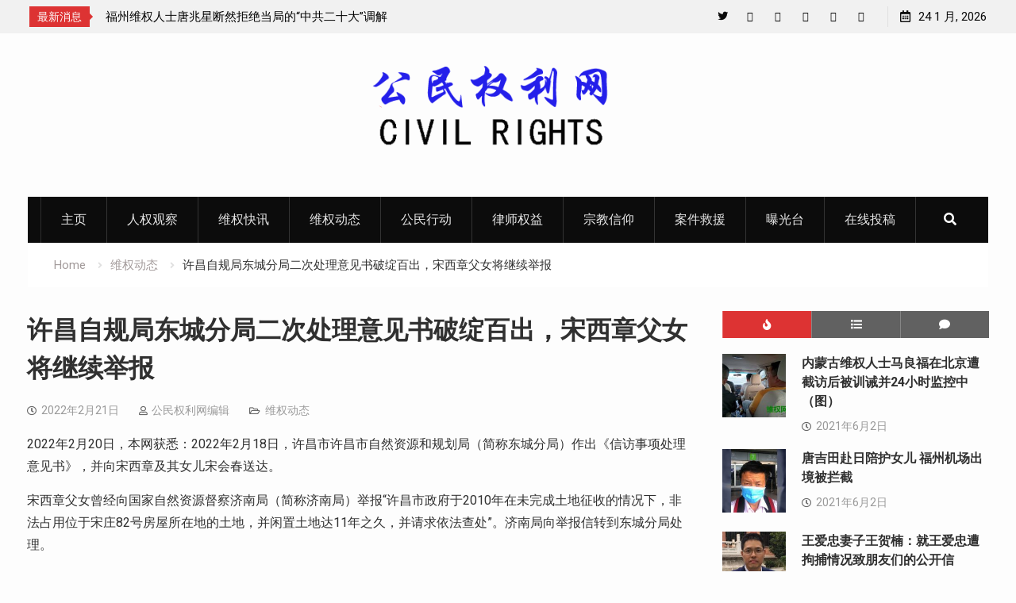

--- FILE ---
content_type: text/html; charset=UTF-8
request_url: http://www.cncivilrights.com/rights-protection-dynamics/5949.html
body_size: 19436
content:
<!DOCTYPE html><html lang="zh-Hans"><head>
			<meta charset="UTF-8">
		<meta name="viewport" content="width=device-width, initial-scale=1">
		<link rel="profile" href="http://gmpg.org/xfn/11">
					<link rel="pingback" href="http://www.cncivilrights.com/xmlrpc.php">
		
<title>许昌自规局东城分局二次处理意见书破绽百出，宋西章父女将继续举报 &#8211; 公民权利网</title>
<meta name='robots' content='max-image-preview:large' />
<link rel='dns-prefetch' href='//static.addtoany.com' />
<link rel='dns-prefetch' href='//fonts.googleapis.com' />
<link rel="alternate" type="application/rss+xml" title="公民权利网 &raquo; Feed" href="http://www.cncivilrights.com/feed" />
<link rel="alternate" type="application/rss+xml" title="公民权利网 &raquo; 评论 Feed" href="http://www.cncivilrights.com/comments/feed" />
<link rel="alternate" type="application/rss+xml" title="公民权利网 &raquo; 许昌自规局东城分局二次处理意见书破绽百出，宋西章父女将继续举报 评论 Feed" href="http://www.cncivilrights.com/rights-protection-dynamics/5949.html/feed" />
<link rel="alternate" title="oEmbed (JSON)" type="application/json+oembed" href="http://www.cncivilrights.com/wp-json/oembed/1.0/embed?url=http%3A%2F%2Fwww.cncivilrights.com%2Frights-protection-dynamics%2F5949.html" />
<link rel="alternate" title="oEmbed (XML)" type="text/xml+oembed" href="http://www.cncivilrights.com/wp-json/oembed/1.0/embed?url=http%3A%2F%2Fwww.cncivilrights.com%2Frights-protection-dynamics%2F5949.html&#038;format=xml" />
<style id='wp-img-auto-sizes-contain-inline-css' type='text/css'>
img:is([sizes=auto i],[sizes^="auto," i]){contain-intrinsic-size:3000px 1500px}
/*# sourceURL=wp-img-auto-sizes-contain-inline-css */
</style>
<style id='wp-emoji-styles-inline-css' type='text/css'>

	img.wp-smiley, img.emoji {
		display: inline !important;
		border: none !important;
		box-shadow: none !important;
		height: 1em !important;
		width: 1em !important;
		margin: 0 0.07em !important;
		vertical-align: -0.1em !important;
		background: none !important;
		padding: 0 !important;
	}
/*# sourceURL=wp-emoji-styles-inline-css */
</style>
<style id='wp-block-library-inline-css' type='text/css'>
:root{--wp-block-synced-color:#7a00df;--wp-block-synced-color--rgb:122,0,223;--wp-bound-block-color:var(--wp-block-synced-color);--wp-editor-canvas-background:#ddd;--wp-admin-theme-color:#007cba;--wp-admin-theme-color--rgb:0,124,186;--wp-admin-theme-color-darker-10:#006ba1;--wp-admin-theme-color-darker-10--rgb:0,107,160.5;--wp-admin-theme-color-darker-20:#005a87;--wp-admin-theme-color-darker-20--rgb:0,90,135;--wp-admin-border-width-focus:2px}@media (min-resolution:192dpi){:root{--wp-admin-border-width-focus:1.5px}}.wp-element-button{cursor:pointer}:root .has-very-light-gray-background-color{background-color:#eee}:root .has-very-dark-gray-background-color{background-color:#313131}:root .has-very-light-gray-color{color:#eee}:root .has-very-dark-gray-color{color:#313131}:root .has-vivid-green-cyan-to-vivid-cyan-blue-gradient-background{background:linear-gradient(135deg,#00d084,#0693e3)}:root .has-purple-crush-gradient-background{background:linear-gradient(135deg,#34e2e4,#4721fb 50%,#ab1dfe)}:root .has-hazy-dawn-gradient-background{background:linear-gradient(135deg,#faaca8,#dad0ec)}:root .has-subdued-olive-gradient-background{background:linear-gradient(135deg,#fafae1,#67a671)}:root .has-atomic-cream-gradient-background{background:linear-gradient(135deg,#fdd79a,#004a59)}:root .has-nightshade-gradient-background{background:linear-gradient(135deg,#330968,#31cdcf)}:root .has-midnight-gradient-background{background:linear-gradient(135deg,#020381,#2874fc)}:root{--wp--preset--font-size--normal:16px;--wp--preset--font-size--huge:42px}.has-regular-font-size{font-size:1em}.has-larger-font-size{font-size:2.625em}.has-normal-font-size{font-size:var(--wp--preset--font-size--normal)}.has-huge-font-size{font-size:var(--wp--preset--font-size--huge)}.has-text-align-center{text-align:center}.has-text-align-left{text-align:left}.has-text-align-right{text-align:right}.has-fit-text{white-space:nowrap!important}#end-resizable-editor-section{display:none}.aligncenter{clear:both}.items-justified-left{justify-content:flex-start}.items-justified-center{justify-content:center}.items-justified-right{justify-content:flex-end}.items-justified-space-between{justify-content:space-between}.screen-reader-text{border:0;clip-path:inset(50%);height:1px;margin:-1px;overflow:hidden;padding:0;position:absolute;width:1px;word-wrap:normal!important}.screen-reader-text:focus{background-color:#ddd;clip-path:none;color:#444;display:block;font-size:1em;height:auto;left:5px;line-height:normal;padding:15px 23px 14px;text-decoration:none;top:5px;width:auto;z-index:100000}html :where(.has-border-color){border-style:solid}html :where([style*=border-top-color]){border-top-style:solid}html :where([style*=border-right-color]){border-right-style:solid}html :where([style*=border-bottom-color]){border-bottom-style:solid}html :where([style*=border-left-color]){border-left-style:solid}html :where([style*=border-width]){border-style:solid}html :where([style*=border-top-width]){border-top-style:solid}html :where([style*=border-right-width]){border-right-style:solid}html :where([style*=border-bottom-width]){border-bottom-style:solid}html :where([style*=border-left-width]){border-left-style:solid}html :where(img[class*=wp-image-]){height:auto;max-width:100%}:where(figure){margin:0 0 1em}html :where(.is-position-sticky){--wp-admin--admin-bar--position-offset:var(--wp-admin--admin-bar--height,0px)}@media screen and (max-width:600px){html :where(.is-position-sticky){--wp-admin--admin-bar--position-offset:0px}}

/*# sourceURL=wp-block-library-inline-css */
</style><style id='global-styles-inline-css' type='text/css'>
:root{--wp--preset--aspect-ratio--square: 1;--wp--preset--aspect-ratio--4-3: 4/3;--wp--preset--aspect-ratio--3-4: 3/4;--wp--preset--aspect-ratio--3-2: 3/2;--wp--preset--aspect-ratio--2-3: 2/3;--wp--preset--aspect-ratio--16-9: 16/9;--wp--preset--aspect-ratio--9-16: 9/16;--wp--preset--color--black: #000000;--wp--preset--color--cyan-bluish-gray: #abb8c3;--wp--preset--color--white: #ffffff;--wp--preset--color--pale-pink: #f78da7;--wp--preset--color--vivid-red: #cf2e2e;--wp--preset--color--luminous-vivid-orange: #ff6900;--wp--preset--color--luminous-vivid-amber: #fcb900;--wp--preset--color--light-green-cyan: #7bdcb5;--wp--preset--color--vivid-green-cyan: #00d084;--wp--preset--color--pale-cyan-blue: #8ed1fc;--wp--preset--color--vivid-cyan-blue: #0693e3;--wp--preset--color--vivid-purple: #9b51e0;--wp--preset--gradient--vivid-cyan-blue-to-vivid-purple: linear-gradient(135deg,rgb(6,147,227) 0%,rgb(155,81,224) 100%);--wp--preset--gradient--light-green-cyan-to-vivid-green-cyan: linear-gradient(135deg,rgb(122,220,180) 0%,rgb(0,208,130) 100%);--wp--preset--gradient--luminous-vivid-amber-to-luminous-vivid-orange: linear-gradient(135deg,rgb(252,185,0) 0%,rgb(255,105,0) 100%);--wp--preset--gradient--luminous-vivid-orange-to-vivid-red: linear-gradient(135deg,rgb(255,105,0) 0%,rgb(207,46,46) 100%);--wp--preset--gradient--very-light-gray-to-cyan-bluish-gray: linear-gradient(135deg,rgb(238,238,238) 0%,rgb(169,184,195) 100%);--wp--preset--gradient--cool-to-warm-spectrum: linear-gradient(135deg,rgb(74,234,220) 0%,rgb(151,120,209) 20%,rgb(207,42,186) 40%,rgb(238,44,130) 60%,rgb(251,105,98) 80%,rgb(254,248,76) 100%);--wp--preset--gradient--blush-light-purple: linear-gradient(135deg,rgb(255,206,236) 0%,rgb(152,150,240) 100%);--wp--preset--gradient--blush-bordeaux: linear-gradient(135deg,rgb(254,205,165) 0%,rgb(254,45,45) 50%,rgb(107,0,62) 100%);--wp--preset--gradient--luminous-dusk: linear-gradient(135deg,rgb(255,203,112) 0%,rgb(199,81,192) 50%,rgb(65,88,208) 100%);--wp--preset--gradient--pale-ocean: linear-gradient(135deg,rgb(255,245,203) 0%,rgb(182,227,212) 50%,rgb(51,167,181) 100%);--wp--preset--gradient--electric-grass: linear-gradient(135deg,rgb(202,248,128) 0%,rgb(113,206,126) 100%);--wp--preset--gradient--midnight: linear-gradient(135deg,rgb(2,3,129) 0%,rgb(40,116,252) 100%);--wp--preset--font-size--small: 13px;--wp--preset--font-size--medium: 20px;--wp--preset--font-size--large: 36px;--wp--preset--font-size--x-large: 42px;--wp--preset--spacing--20: 0.44rem;--wp--preset--spacing--30: 0.67rem;--wp--preset--spacing--40: 1rem;--wp--preset--spacing--50: 1.5rem;--wp--preset--spacing--60: 2.25rem;--wp--preset--spacing--70: 3.38rem;--wp--preset--spacing--80: 5.06rem;--wp--preset--shadow--natural: 6px 6px 9px rgba(0, 0, 0, 0.2);--wp--preset--shadow--deep: 12px 12px 50px rgba(0, 0, 0, 0.4);--wp--preset--shadow--sharp: 6px 6px 0px rgba(0, 0, 0, 0.2);--wp--preset--shadow--outlined: 6px 6px 0px -3px rgb(255, 255, 255), 6px 6px rgb(0, 0, 0);--wp--preset--shadow--crisp: 6px 6px 0px rgb(0, 0, 0);}:where(.is-layout-flex){gap: 0.5em;}:where(.is-layout-grid){gap: 0.5em;}body .is-layout-flex{display: flex;}.is-layout-flex{flex-wrap: wrap;align-items: center;}.is-layout-flex > :is(*, div){margin: 0;}body .is-layout-grid{display: grid;}.is-layout-grid > :is(*, div){margin: 0;}:where(.wp-block-columns.is-layout-flex){gap: 2em;}:where(.wp-block-columns.is-layout-grid){gap: 2em;}:where(.wp-block-post-template.is-layout-flex){gap: 1.25em;}:where(.wp-block-post-template.is-layout-grid){gap: 1.25em;}.has-black-color{color: var(--wp--preset--color--black) !important;}.has-cyan-bluish-gray-color{color: var(--wp--preset--color--cyan-bluish-gray) !important;}.has-white-color{color: var(--wp--preset--color--white) !important;}.has-pale-pink-color{color: var(--wp--preset--color--pale-pink) !important;}.has-vivid-red-color{color: var(--wp--preset--color--vivid-red) !important;}.has-luminous-vivid-orange-color{color: var(--wp--preset--color--luminous-vivid-orange) !important;}.has-luminous-vivid-amber-color{color: var(--wp--preset--color--luminous-vivid-amber) !important;}.has-light-green-cyan-color{color: var(--wp--preset--color--light-green-cyan) !important;}.has-vivid-green-cyan-color{color: var(--wp--preset--color--vivid-green-cyan) !important;}.has-pale-cyan-blue-color{color: var(--wp--preset--color--pale-cyan-blue) !important;}.has-vivid-cyan-blue-color{color: var(--wp--preset--color--vivid-cyan-blue) !important;}.has-vivid-purple-color{color: var(--wp--preset--color--vivid-purple) !important;}.has-black-background-color{background-color: var(--wp--preset--color--black) !important;}.has-cyan-bluish-gray-background-color{background-color: var(--wp--preset--color--cyan-bluish-gray) !important;}.has-white-background-color{background-color: var(--wp--preset--color--white) !important;}.has-pale-pink-background-color{background-color: var(--wp--preset--color--pale-pink) !important;}.has-vivid-red-background-color{background-color: var(--wp--preset--color--vivid-red) !important;}.has-luminous-vivid-orange-background-color{background-color: var(--wp--preset--color--luminous-vivid-orange) !important;}.has-luminous-vivid-amber-background-color{background-color: var(--wp--preset--color--luminous-vivid-amber) !important;}.has-light-green-cyan-background-color{background-color: var(--wp--preset--color--light-green-cyan) !important;}.has-vivid-green-cyan-background-color{background-color: var(--wp--preset--color--vivid-green-cyan) !important;}.has-pale-cyan-blue-background-color{background-color: var(--wp--preset--color--pale-cyan-blue) !important;}.has-vivid-cyan-blue-background-color{background-color: var(--wp--preset--color--vivid-cyan-blue) !important;}.has-vivid-purple-background-color{background-color: var(--wp--preset--color--vivid-purple) !important;}.has-black-border-color{border-color: var(--wp--preset--color--black) !important;}.has-cyan-bluish-gray-border-color{border-color: var(--wp--preset--color--cyan-bluish-gray) !important;}.has-white-border-color{border-color: var(--wp--preset--color--white) !important;}.has-pale-pink-border-color{border-color: var(--wp--preset--color--pale-pink) !important;}.has-vivid-red-border-color{border-color: var(--wp--preset--color--vivid-red) !important;}.has-luminous-vivid-orange-border-color{border-color: var(--wp--preset--color--luminous-vivid-orange) !important;}.has-luminous-vivid-amber-border-color{border-color: var(--wp--preset--color--luminous-vivid-amber) !important;}.has-light-green-cyan-border-color{border-color: var(--wp--preset--color--light-green-cyan) !important;}.has-vivid-green-cyan-border-color{border-color: var(--wp--preset--color--vivid-green-cyan) !important;}.has-pale-cyan-blue-border-color{border-color: var(--wp--preset--color--pale-cyan-blue) !important;}.has-vivid-cyan-blue-border-color{border-color: var(--wp--preset--color--vivid-cyan-blue) !important;}.has-vivid-purple-border-color{border-color: var(--wp--preset--color--vivid-purple) !important;}.has-vivid-cyan-blue-to-vivid-purple-gradient-background{background: var(--wp--preset--gradient--vivid-cyan-blue-to-vivid-purple) !important;}.has-light-green-cyan-to-vivid-green-cyan-gradient-background{background: var(--wp--preset--gradient--light-green-cyan-to-vivid-green-cyan) !important;}.has-luminous-vivid-amber-to-luminous-vivid-orange-gradient-background{background: var(--wp--preset--gradient--luminous-vivid-amber-to-luminous-vivid-orange) !important;}.has-luminous-vivid-orange-to-vivid-red-gradient-background{background: var(--wp--preset--gradient--luminous-vivid-orange-to-vivid-red) !important;}.has-very-light-gray-to-cyan-bluish-gray-gradient-background{background: var(--wp--preset--gradient--very-light-gray-to-cyan-bluish-gray) !important;}.has-cool-to-warm-spectrum-gradient-background{background: var(--wp--preset--gradient--cool-to-warm-spectrum) !important;}.has-blush-light-purple-gradient-background{background: var(--wp--preset--gradient--blush-light-purple) !important;}.has-blush-bordeaux-gradient-background{background: var(--wp--preset--gradient--blush-bordeaux) !important;}.has-luminous-dusk-gradient-background{background: var(--wp--preset--gradient--luminous-dusk) !important;}.has-pale-ocean-gradient-background{background: var(--wp--preset--gradient--pale-ocean) !important;}.has-electric-grass-gradient-background{background: var(--wp--preset--gradient--electric-grass) !important;}.has-midnight-gradient-background{background: var(--wp--preset--gradient--midnight) !important;}.has-small-font-size{font-size: var(--wp--preset--font-size--small) !important;}.has-medium-font-size{font-size: var(--wp--preset--font-size--medium) !important;}.has-large-font-size{font-size: var(--wp--preset--font-size--large) !important;}.has-x-large-font-size{font-size: var(--wp--preset--font-size--x-large) !important;}
/*# sourceURL=global-styles-inline-css */
</style>

<style id='classic-theme-styles-inline-css' type='text/css'>
/*! This file is auto-generated */
.wp-block-button__link{color:#fff;background-color:#32373c;border-radius:9999px;box-shadow:none;text-decoration:none;padding:calc(.667em + 2px) calc(1.333em + 2px);font-size:1.125em}.wp-block-file__button{background:#32373c;color:#fff;text-decoration:none}
/*# sourceURL=/wp-includes/css/classic-themes.min.css */
</style>
<link rel='stylesheet' id='dashicons-css' href='http://www.cncivilrights.com/wp-includes/css/dashicons.min.css?ver=6.9' type='text/css' media='all' />
<link rel='stylesheet' id='admin-bar-css' href='http://www.cncivilrights.com/wp-includes/css/admin-bar.min.css?ver=6.9' type='text/css' media='all' />
<style id='admin-bar-inline-css' type='text/css'>

    /* Hide CanvasJS credits for P404 charts specifically */
    #p404RedirectChart .canvasjs-chart-credit {
        display: none !important;
    }
    
    #p404RedirectChart canvas {
        border-radius: 6px;
    }

    .p404-redirect-adminbar-weekly-title {
        font-weight: bold;
        font-size: 14px;
        color: #fff;
        margin-bottom: 6px;
    }

    #wpadminbar #wp-admin-bar-p404_free_top_button .ab-icon:before {
        content: "\f103";
        color: #dc3545;
        top: 3px;
    }
    
    #wp-admin-bar-p404_free_top_button .ab-item {
        min-width: 80px !important;
        padding: 0px !important;
    }
    
    /* Ensure proper positioning and z-index for P404 dropdown */
    .p404-redirect-adminbar-dropdown-wrap { 
        min-width: 0; 
        padding: 0;
        position: static !important;
    }
    
    #wpadminbar #wp-admin-bar-p404_free_top_button_dropdown {
        position: static !important;
    }
    
    #wpadminbar #wp-admin-bar-p404_free_top_button_dropdown .ab-item {
        padding: 0 !important;
        margin: 0 !important;
    }
    
    .p404-redirect-dropdown-container {
        min-width: 340px;
        padding: 18px 18px 12px 18px;
        background: #23282d !important;
        color: #fff;
        border-radius: 12px;
        box-shadow: 0 8px 32px rgba(0,0,0,0.25);
        margin-top: 10px;
        position: relative !important;
        z-index: 999999 !important;
        display: block !important;
        border: 1px solid #444;
    }
    
    /* Ensure P404 dropdown appears on hover */
    #wpadminbar #wp-admin-bar-p404_free_top_button .p404-redirect-dropdown-container { 
        display: none !important;
    }
    
    #wpadminbar #wp-admin-bar-p404_free_top_button:hover .p404-redirect-dropdown-container { 
        display: block !important;
    }
    
    #wpadminbar #wp-admin-bar-p404_free_top_button:hover #wp-admin-bar-p404_free_top_button_dropdown .p404-redirect-dropdown-container {
        display: block !important;
    }
    
    .p404-redirect-card {
        background: #2c3338;
        border-radius: 8px;
        padding: 18px 18px 12px 18px;
        box-shadow: 0 2px 8px rgba(0,0,0,0.07);
        display: flex;
        flex-direction: column;
        align-items: flex-start;
        border: 1px solid #444;
    }
    
    .p404-redirect-btn {
        display: inline-block;
        background: #dc3545;
        color: #fff !important;
        font-weight: bold;
        padding: 5px 22px;
        border-radius: 8px;
        text-decoration: none;
        font-size: 17px;
        transition: background 0.2s, box-shadow 0.2s;
        margin-top: 8px;
        box-shadow: 0 2px 8px rgba(220,53,69,0.15);
        text-align: center;
        line-height: 1.6;
    }
    
    .p404-redirect-btn:hover {
        background: #c82333;
        color: #fff !important;
        box-shadow: 0 4px 16px rgba(220,53,69,0.25);
    }
    
    /* Prevent conflicts with other admin bar dropdowns */
    #wpadminbar .ab-top-menu > li:hover > .ab-item,
    #wpadminbar .ab-top-menu > li.hover > .ab-item {
        z-index: auto;
    }
    
    #wpadminbar #wp-admin-bar-p404_free_top_button:hover > .ab-item {
        z-index: 999998 !important;
    }
    
/*# sourceURL=admin-bar-inline-css */
</style>
<link rel='stylesheet' id='usp_style-css' href='http://www.cncivilrights.com/wp-content/plugins/user-submitted-posts/resources/usp.css?ver=20260113' type='text/css' media='all' />
<link rel='stylesheet' id='font-awesome-css' href='http://www.cncivilrights.com/wp-content/themes/start-magazine-pro/vendors/font-awesome/css/all.min.css?ver=5.1.1' type='text/css' media='all' />
<link rel='stylesheet' id='start-magazine-google-fonts-css' href='//fonts.googleapis.com/css?family=Roboto%3A100%2C400%2C500%2C600%2C700%7COswald%3A100%2C400%2C500%2C600%2C700&#038;subset=latin%2Clatin-ext' type='text/css' media='all' />
<link rel='stylesheet' id='jquery-sidr-css' href='http://www.cncivilrights.com/wp-content/themes/start-magazine-pro/vendors/sidr/css/jquery.sidr.dark.min.css?ver=2.2.1' type='text/css' media='all' />
<link rel='stylesheet' id='jquery-slick-css' href='http://www.cncivilrights.com/wp-content/themes/start-magazine-pro/vendors/slick/slick.min.css?ver=1.5.9' type='text/css' media='all' />
<link rel='stylesheet' id='start-magazine-style-css' href='http://www.cncivilrights.com/wp-content/themes/start-magazine-pro/style.css?ver=2.0.1' type='text/css' media='all' />
<link rel='stylesheet' id='addtoany-css' href='http://www.cncivilrights.com/wp-content/plugins/add-to-any/addtoany.min.css?ver=1.16' type='text/css' media='all' />
<script type="text/javascript" id="addtoany-core-js-before">
/* <![CDATA[ */
window.a2a_config=window.a2a_config||{};a2a_config.callbacks=[];a2a_config.overlays=[];a2a_config.templates={};a2a_localize = {
	Share: "分享",
	Save: "收藏",
	Subscribe: "订阅",
	Email: "电子邮件",
	Bookmark: "书签",
	ShowAll: "显示全部服务",
	ShowLess: "显示部分服务",
	FindServices: "查找服务",
	FindAnyServiceToAddTo: "动态查找任何用以添加的服务",
	PoweredBy: "Powered by",
	ShareViaEmail: "通过电子邮件分享",
	SubscribeViaEmail: "通过电子邮件订阅",
	BookmarkInYourBrowser: "添加为浏览器书签",
	BookmarkInstructions: "按Ctrl+D或\u2318+D可将此页面加入书签。",
	AddToYourFavorites: "添加至收藏夹",
	SendFromWebOrProgram: "通过任何电邮地址或电邮程序发送",
	EmailProgram: "电子邮件程序",
	More: "更多&#8230;",
	ThanksForSharing: "感谢分享！",
	ThanksForFollowing: "感谢您的关注！"
};


//# sourceURL=addtoany-core-js-before
/* ]]> */
</script>
<script type="text/javascript" defer src="https://static.addtoany.com/menu/page.js" id="addtoany-core-js"></script>
<script type="text/javascript" src="http://www.cncivilrights.com/wp-includes/js/jquery/jquery.min.js?ver=3.7.1" id="jquery-core-js"></script>
<script type="text/javascript" src="http://www.cncivilrights.com/wp-includes/js/jquery/jquery-migrate.min.js?ver=3.4.1" id="jquery-migrate-js"></script>
<script type="text/javascript" defer src="http://www.cncivilrights.com/wp-content/plugins/add-to-any/addtoany.min.js?ver=1.1" id="addtoany-jquery-js"></script>
<script type="text/javascript" src="http://www.cncivilrights.com/wp-content/plugins/user-submitted-posts/resources/jquery.cookie.js?ver=20260113" id="usp_cookie-js"></script>
<script type="text/javascript" src="http://www.cncivilrights.com/wp-content/plugins/user-submitted-posts/resources/jquery.parsley.min.js?ver=20260113" id="usp_parsley-js"></script>
<script type="text/javascript" id="usp_core-js-before">
/* <![CDATA[ */
var usp_custom_field = "usp_custom_field"; var usp_custom_field_2 = ""; var usp_custom_checkbox = "usp_custom_checkbox"; var usp_case_sensitivity = "false"; var usp_min_images = 0; var usp_max_images = 10; var usp_parsley_error = "\u56de\u7b54\u9519\u8bef\u3002"; var usp_multiple_cats = 0; var usp_existing_tags = 0; var usp_recaptcha_disp = "hide"; var usp_recaptcha_vers = "2"; var usp_recaptcha_key = ""; var challenge_nonce = "e99628c2b9"; var ajax_url = "http:\/\/www.cncivilrights.com\/wp-admin\/admin-ajax.php"; 
//# sourceURL=usp_core-js-before
/* ]]> */
</script>
<script type="text/javascript" src="http://www.cncivilrights.com/wp-content/plugins/user-submitted-posts/resources/jquery.usp.core.js?ver=20260113" id="usp_core-js"></script>
<link rel="https://api.w.org/" href="http://www.cncivilrights.com/wp-json/" /><link rel="alternate" title="JSON" type="application/json" href="http://www.cncivilrights.com/wp-json/wp/v2/posts/5949" /><link rel="EditURI" type="application/rsd+xml" title="RSD" href="http://www.cncivilrights.com/xmlrpc.php?rsd" />
<meta name="generator" content="WordPress 6.9" />
<link rel="canonical" href="http://www.cncivilrights.com/rights-protection-dynamics/5949.html" />
<link rel='shortlink' href='http://www.cncivilrights.com/?p=5949' />
<link rel="icon" href="http://www.cncivilrights.com/wp-content/uploads/2021/05/cropped-b090e7f71b14-32x32.jpg" sizes="32x32" />
<link rel="icon" href="http://www.cncivilrights.com/wp-content/uploads/2021/05/cropped-b090e7f71b14-192x192.jpg" sizes="192x192" />
<link rel="apple-touch-icon" href="http://www.cncivilrights.com/wp-content/uploads/2021/05/cropped-b090e7f71b14-180x180.jpg" />
<meta name="msapplication-TileImage" content="http://www.cncivilrights.com/wp-content/uploads/2021/05/cropped-b090e7f71b14-270x270.jpg" />
<style type="text/css">.site-title{font-family:'Roboto', sans-serif}
</style></head>

<body class="wp-singular post-template-default single single-post postid-5949 single-format-standard wp-custom-logo wp-theme-start-magazine-pro site-layout-fluid global-layout-right-sidebar enabled-sticky-primary-menu header-ads-disabled">

			<div id="tophead">
			<div class="container">
				
		<div class="top-news">
							<span class="top-news-title">最新消息</span>
													<div id="notice-ticker">
					<div class="notice-inner-wrap">
						<div class="breaking-news-list">
															<div><a href="http://www.cncivilrights.com/administrative-detention/9049.html">湖南株州民主人士陈思明因向外界披露“泼墨女”董瑶琼父亲董建彪惨死狱中而遭被行政拘留15天</a></div>
															<div><a href="http://www.cncivilrights.com/rights-protection-dynamics/9045.html">福州维权人士唐兆星断然拒绝当局的“中共二十大”调解方案</a></div>
															<div><a href="http://www.cncivilrights.com/rights-protection-dynamics/9043.html">新疆所谓“反恐”扩大化侵犯人权：&#8221;老革命&#8221;赛福鼎艾则孜回忆录竟也成暴恐书籍</a></div>
															<div><a href="http://www.cncivilrights.com/human-rights-watch/9038.html">湖南株州民主人士陈思明因向外界披露“泼墨女”董瑶琼父亲董建彪惨死狱中而遭当地警方抓捕</a></div>
															<div><a href="http://www.cncivilrights.com/rights-protection-dynamics/9033.html">湖北宜昌民主维权人士刘家财遭警方抓捕 目前情况不明</a></div>
															<div><a href="http://www.cncivilrights.com/human-rights-watch/9030.html">遭警方刑事拘留的北京民主人士马新立取保获释</a></div>
																				</div><!-- .breaking-news-list -->
					</div> <!-- .notice-inner-wrap -->
				</div><!-- #notice-ticker -->

			
		</div> <!--.top-news -->
						<div class="right-tophead">
					<div id="time-display">
						<span>24 1 月, 2026</span>
					</div><!-- #time-display -->
											<div id="header-social">
							<div class="widget start_magazine_widget_social"><ul id="menu-social-menu" class="menu"><li id="menu-item-283" class="menu-item menu-item-type-custom menu-item-object-custom menu-item-283"><a href="https://twitter.com/cncivilrights"><span class="screen-reader-text">Twitter</span></a></li>
<li id="menu-item-1716" class="menu-item menu-item-type-custom menu-item-object-custom menu-item-1716"><a href="https://cncivilrights.blogspot.com/"><span class="screen-reader-text">Blog</span></a></li>
<li id="menu-item-282" class="menu-item menu-item-type-custom menu-item-object-custom menu-item-282"><a href="#"><span class="screen-reader-text">Facebook</span></a></li>
<li id="menu-item-284" class="menu-item menu-item-type-custom menu-item-object-custom menu-item-284"><a href="#"><span class="screen-reader-text">YouTube</span></a></li>
<li id="menu-item-285" class="menu-item menu-item-type-custom menu-item-object-custom menu-item-285"><a href="#"><span class="screen-reader-text">Plus Google</span></a></li>
<li id="menu-item-286" class="menu-item menu-item-type-custom menu-item-object-custom menu-item-286"><a href="#"><span class="screen-reader-text">Pinterest</span></a></li>
</ul></div>						</div><!-- .header-social -->
									</div><!-- .right-head -->
			</div> <!-- .container -->
		</div><!--  #tophead -->
		<div id="page" class="hfeed site"><a class="skip-link screen-reader-text" href="#content">Skip to content</a>		<a id="mobile-trigger" href="#mob-menu"><i class="fa fa-list-ul" aria-hidden="true"></i></a>
		<div id="mob-menu">
			<ul id="menu-%e4%b8%bb%e9%a1%b5" class="menu"><li id="menu-item-34" class="menu-item menu-item-type-custom menu-item-object-custom menu-item-34"><a href="/">主页</a></li>
<li id="menu-item-1771" class="menu-item menu-item-type-taxonomy menu-item-object-category menu-item-1771"><a href="http://www.cncivilrights.com/news/human-rights-watch">人权观察</a></li>
<li id="menu-item-32" class="menu-item menu-item-type-taxonomy menu-item-object-category menu-item-32"><a href="http://www.cncivilrights.com/news/rights-alert">维权快讯</a></li>
<li id="menu-item-31" class="menu-item menu-item-type-taxonomy menu-item-object-category current-post-ancestor current-menu-parent current-post-parent menu-item-31"><a href="http://www.cncivilrights.com/news/rights-protection-dynamics">维权动态</a></li>
<li id="menu-item-27" class="menu-item menu-item-type-taxonomy menu-item-object-category menu-item-27"><a href="http://www.cncivilrights.com/news/citizen-action">公民行动</a></li>
<li id="menu-item-75" class="menu-item menu-item-type-taxonomy menu-item-object-category menu-item-75"><a href="http://www.cncivilrights.com/news/lawyers-rights">律师权益</a></li>
<li id="menu-item-74" class="menu-item menu-item-type-taxonomy menu-item-object-category menu-item-74"><a href="http://www.cncivilrights.com/news/religious-belief">宗教信仰</a></li>
<li id="menu-item-30" class="menu-item menu-item-type-taxonomy menu-item-object-category menu-item-30"><a href="http://www.cncivilrights.com/news/case-rescue">案件救援</a></li>
<li id="menu-item-29" class="menu-item menu-item-type-taxonomy menu-item-object-category menu-item-29"><a href="http://www.cncivilrights.com/news/exposure-table">曝光台</a></li>
<li id="menu-item-467" class="menu-item menu-item-type-custom menu-item-object-custom menu-item-467"><a href="/exposure-table/464.html">在线投稿</a></li>
</ul>		</div>
		
	<header id="masthead" class="site-header" role="banner"><div class="container">				<div class="site-branding">

			<a href="http://www.cncivilrights.com/" class="custom-logo-link" rel="home"><img width="350" height="150" src="http://www.cncivilrights.com/wp-content/uploads/2021/05/cropped-cropped-civil-rights-1.png" class="custom-logo" alt="公民权利网" decoding="async" fetchpriority="high" srcset="http://www.cncivilrights.com/wp-content/uploads/2021/05/cropped-cropped-civil-rights-1.png 350w, http://www.cncivilrights.com/wp-content/uploads/2021/05/cropped-cropped-civil-rights-1-300x129.png 300w" sizes="(max-width: 350px) 100vw, 350px" /></a>
						
							<div id="site-identity">
					
											<p class="site-description"></p>
									</div><!-- #site-identity -->
			
		</div><!-- .site-branding -->
				</div><!-- .container --></header><!-- #masthead -->		<div id="main-nav" class="clear-fix main-nav">
			<div class="container">
				<nav id="site-navigation" class="main-navigation" role="navigation">
					<div class="wrap-menu-content">
						<div class="menu-%e4%b8%bb%e9%a1%b5-container"><ul id="primary-menu" class="menu"><li class="menu-item menu-item-type-custom menu-item-object-custom menu-item-34"><a href="/">主页</a></li>
<li class="menu-item menu-item-type-taxonomy menu-item-object-category menu-item-1771"><a href="http://www.cncivilrights.com/news/human-rights-watch">人权观察</a></li>
<li class="menu-item menu-item-type-taxonomy menu-item-object-category menu-item-32"><a href="http://www.cncivilrights.com/news/rights-alert">维权快讯</a></li>
<li class="menu-item menu-item-type-taxonomy menu-item-object-category current-post-ancestor current-menu-parent current-post-parent menu-item-31"><a href="http://www.cncivilrights.com/news/rights-protection-dynamics">维权动态</a></li>
<li class="menu-item menu-item-type-taxonomy menu-item-object-category menu-item-27"><a href="http://www.cncivilrights.com/news/citizen-action">公民行动</a></li>
<li class="menu-item menu-item-type-taxonomy menu-item-object-category menu-item-75"><a href="http://www.cncivilrights.com/news/lawyers-rights">律师权益</a></li>
<li class="menu-item menu-item-type-taxonomy menu-item-object-category menu-item-74"><a href="http://www.cncivilrights.com/news/religious-belief">宗教信仰</a></li>
<li class="menu-item menu-item-type-taxonomy menu-item-object-category menu-item-30"><a href="http://www.cncivilrights.com/news/case-rescue">案件救援</a></li>
<li class="menu-item menu-item-type-taxonomy menu-item-object-category menu-item-29"><a href="http://www.cncivilrights.com/news/exposure-table">曝光台</a></li>
<li class="menu-item menu-item-type-custom menu-item-object-custom menu-item-467"><a href="/exposure-table/464.html">在线投稿</a></li>
</ul></div>					</div><!-- .wrap-menu-content -->
				</nav><!-- #site-navigation -->

									<div class="header-search-box">
						<a href="#" class="search-icon"><i class="fa fa-search"></i></a>
						<div class="search-box-wrap">
							<form role="search" method="get" class="search-form" action="http://www.cncivilrights.com/">
			<label>
			<span class="screen-reader-text">Search for:</span>
			<input type="search" class="search-field" placeholder="Search&hellip;" value="" name="s" title="Search for:" />
			</label>
			<input type="submit" class="search-submit" value="&#xf002;" /></form>						</div>
					</div> <!-- .header-search-box -->
							</div><!-- .container -->
		</div><!-- #main-nav -->
			<div id="breadcrumb"><div class="container"><div role="navigation" aria-label="Breadcrumbs" class="breadcrumb-trail breadcrumbs" itemprop="breadcrumb"><ul class="trail-items" itemscope itemtype="http://schema.org/BreadcrumbList"><meta name="numberOfItems" content="3" /><meta name="itemListOrder" content="Ascending" /><li itemprop="itemListElement" itemscope itemtype="http://schema.org/ListItem" class="trail-item trail-begin"><a href="http://www.cncivilrights.com" rel="home" itemprop="item"><span itemprop="name">Home</span></a><meta itemprop="position" content="1" /></li><li itemprop="itemListElement" itemscope itemtype="http://schema.org/ListItem" class="trail-item"><a href="http://www.cncivilrights.com/news/rights-protection-dynamics" itemprop="item"><span itemprop="name">维权动态</span></a><meta itemprop="position" content="2" /></li><li itemprop="itemListElement" itemscope itemtype="http://schema.org/ListItem" class="trail-item trail-end"><span itemprop="item"><span itemprop="name">许昌自规局东城分局二次处理意见书破绽百出，宋西章父女将继续举报</span></span><meta itemprop="position" content="3" /></li></ul></div></div><!-- .container --></div><!-- #breadcrumb -->		<div id="content" class="site-content">
				    <div class="container">
		    <div class="inner-wrapper">
		    	
	<div id="primary" class="content-area">
		<main id="main" class="site-main" role="main">

		
			
<article id="post-5949" class="post-5949 post type-post status-publish format-standard hentry category-rights-protection-dynamics">
		<div class="article-wrapper">
	<header class="entry-header">
		<h1 class="entry-title">许昌自规局东城分局二次处理意见书破绽百出，宋西章父女将继续举报</h1>
		<div class="entry-meta">
			<span class="posted-on"><a href="http://www.cncivilrights.com/rights-protection-dynamics/5949.html" rel="bookmark"><time class="entry-date published updated" datetime="2022-02-21T10:07:29+08:00">2022年2月21日</time></a></span><span class="byline"> <span class="author vcard"><a class="url fn n" href="http://www.cncivilrights.com/news/civilrights">公民权利网编辑</a></span></span><span class="cat-links"><a href="http://www.cncivilrights.com/news/rights-protection-dynamics" rel="category tag">维权动态</a></span>		</div><!-- .entry-meta -->
	</header><!-- .entry-header -->

	<div class="entry-content">
		<p style="font-weight: 400;">2022年2月20日，本网获悉：2022年2月18日，许昌市许昌市自然资源和规划局（简称东城分局）作出《信访事项处理意见书》，并向宋西章及其女儿宋会春送达。</p>
<p style="font-weight: 400;">宋西章父女曾经向国家自然资源督察济南局（简称济南局）举报“许昌市政府于2010年在未完成土地征收的情况下，非法占用位于宋庄82号房屋所在地的土地，并闲置土地达11年之久，并请求依法查处”。济南局向举报信转到东城分局处理。</p>
<p style="font-weight: 400;">2022年1月4日，东城分局向宋西章父女送达处理意见书，载明：“该土地由天宝路街道办事处征收”；“因政府拆迁困难、不到位原因，至今仍有2户居民不满意拆迁补偿标准未拆除”；“下一步许昌市腾飞房地产开发有限公司（简称腾飞公司）及时进场开工建设。”</p>
<p style="font-weight: 400;">宋西章父女认为，位于宋庄82号房屋所在地的土地不在征收范围内，天宝街道不具备征收土地的主体资格；政府拆迁不到位，恰恰说明该拆迁不得人心，且腾飞公司至今未进场开工建设，也间接说明该占地不具有合法性。1月14日，宋西章父女再次向济南局举报。</p>
<p style="font-weight: 400;">2月18日，东城分局才作出《信访事项处理意见书》，已超法定期限；况且，东城分局应当依据《违反土地管理规定行为处分办法》第五条规定受理，而不是按信访处理。</p>
<p style="font-weight: 400;">该《意见书》还存在以下问题：</p>
<p style="font-weight: 400;">《意见书》称，东城区管委会属许昌市政府派出机构，经市政府授权，具有辖区内集体土地征收拆迁的行政主体资格。天宝路街道办事处受管委会委托，代表管委会具体实施征地拆迁，与涉地村组及个人签订征地拆迁补偿协议合法有效。</p>
<p style="font-weight: 400;">东城分局的辩解只能越描越黑。首先，依据《立法法》第八条第七项规定，征收应当由法律授权，而不是市政府授权；其次，东城区管委会本身就不具有征收土地的法律授权，更无权委托天宝路街道办进行征收。</p>
<p style="font-weight: 400;">《意见书》还称，我局经现场调查并经村组干部现场指认，“宋庄82号”宅基地位于东城区规划B16-2#地块内……故该宗地省政府建设用地批文(豫政土【2010】850号)所附建设用地明细表中……。</p>
<p style="font-weight: 400;">东城分局的上述观点，显然不能自圆其说。</p>
<p style="font-weight: 400;">征地范围应当体现在上述明细表中。既然“宋庄82号”宅基地不能体现在上述明细表内，只能说明该宅基地不在征收范围内。东城分局不按明细表确认占地范围，而以“经村组干部现场指认”来确定，无异于“指鹿为马”。</p>
<p style="font-weight: 400;">《意见书》载明：“2018年东城区成立专门的拆迁指挥部，对遗留问题进行解决，截止到2020年先后拆除了地块内的教堂、幼儿园及十多栋民房，截至目前还有2户民房因为村民阻工，无法顺利拆除。”东城分局将“违法占地”描述为“拆迁不到位”，犯了避重就轻的错误。</p>
<p style="font-weight: 400;">东城分局的上述意见，恰恰说明，上述地块不在征收范围内，如果在征收范围内，2户村民怎么挡得住天宝街道“合法”征收呢？河南省政府2010年作出建设用地批文，如果包括宋庄82号所在地，那么，怎么可能经历了十多年因二户村民阻挡而不能完成征收呢？既然没有完成征收，其占用土地也说明属于违法占地。</p>
<p style="font-weight: 400;">最后，《意见书》指出“许昌市人民政府于2011年对该宗地实施了公开出让，用地单位通过公开出让方式依法取得国有土地使用权，并办理了产权证书，不存在土地被非法占用问题”。但其关键问题是：</p>
<p style="font-weight: 400;">首先，东城分局没有证据证明“用地单位通过公开出让方式依法取得国有土地使用权，并办理了产权证书”。</p>
<p style="font-weight: 400;">其次，也没有证据证明，出让的土地包括宋庄82号宅基地。</p>
<p style="font-weight: 400;">《意见书》的要害是，破绽百出，且未告知救济途径。即便如此，宋西章将继续举报，维权到底，并希望有权机关依照《违反土地管理规定行为处分办法》之规定，予以处理。</p>
<p>来源：维权网</p>
<div class="addtoany_share_save_container addtoany_content addtoany_content_bottom"><div class="addtoany_header">请分享这个故事：</div><div class="a2a_kit a2a_kit_size_32 addtoany_list" data-a2a-url="http://www.cncivilrights.com/rights-protection-dynamics/5949.html" data-a2a-title="许昌自规局东城分局二次处理意见书破绽百出，宋西章父女将继续举报"><a class="a2a_button_twitter" href="https://www.addtoany.com/add_to/twitter?linkurl=http%3A%2F%2Fwww.cncivilrights.com%2Frights-protection-dynamics%2F5949.html&amp;linkname=%E8%AE%B8%E6%98%8C%E8%87%AA%E8%A7%84%E5%B1%80%E4%B8%9C%E5%9F%8E%E5%88%86%E5%B1%80%E4%BA%8C%E6%AC%A1%E5%A4%84%E7%90%86%E6%84%8F%E8%A7%81%E4%B9%A6%E7%A0%B4%E7%BB%BD%E7%99%BE%E5%87%BA%EF%BC%8C%E5%AE%8B%E8%A5%BF%E7%AB%A0%E7%88%B6%E5%A5%B3%E5%B0%86%E7%BB%A7%E7%BB%AD%E4%B8%BE%E6%8A%A5" title="Twitter" rel="nofollow noopener" target="_blank"></a><a class="a2a_button_facebook" href="https://www.addtoany.com/add_to/facebook?linkurl=http%3A%2F%2Fwww.cncivilrights.com%2Frights-protection-dynamics%2F5949.html&amp;linkname=%E8%AE%B8%E6%98%8C%E8%87%AA%E8%A7%84%E5%B1%80%E4%B8%9C%E5%9F%8E%E5%88%86%E5%B1%80%E4%BA%8C%E6%AC%A1%E5%A4%84%E7%90%86%E6%84%8F%E8%A7%81%E4%B9%A6%E7%A0%B4%E7%BB%BD%E7%99%BE%E5%87%BA%EF%BC%8C%E5%AE%8B%E8%A5%BF%E7%AB%A0%E7%88%B6%E5%A5%B3%E5%B0%86%E7%BB%A7%E7%BB%AD%E4%B8%BE%E6%8A%A5" title="Facebook" rel="nofollow noopener" target="_blank"></a><a class="a2a_button_whatsapp" href="https://www.addtoany.com/add_to/whatsapp?linkurl=http%3A%2F%2Fwww.cncivilrights.com%2Frights-protection-dynamics%2F5949.html&amp;linkname=%E8%AE%B8%E6%98%8C%E8%87%AA%E8%A7%84%E5%B1%80%E4%B8%9C%E5%9F%8E%E5%88%86%E5%B1%80%E4%BA%8C%E6%AC%A1%E5%A4%84%E7%90%86%E6%84%8F%E8%A7%81%E4%B9%A6%E7%A0%B4%E7%BB%BD%E7%99%BE%E5%87%BA%EF%BC%8C%E5%AE%8B%E8%A5%BF%E7%AB%A0%E7%88%B6%E5%A5%B3%E5%B0%86%E7%BB%A7%E7%BB%AD%E4%B8%BE%E6%8A%A5" title="WhatsApp" rel="nofollow noopener" target="_blank"></a><a class="a2a_button_telegram" href="https://www.addtoany.com/add_to/telegram?linkurl=http%3A%2F%2Fwww.cncivilrights.com%2Frights-protection-dynamics%2F5949.html&amp;linkname=%E8%AE%B8%E6%98%8C%E8%87%AA%E8%A7%84%E5%B1%80%E4%B8%9C%E5%9F%8E%E5%88%86%E5%B1%80%E4%BA%8C%E6%AC%A1%E5%A4%84%E7%90%86%E6%84%8F%E8%A7%81%E4%B9%A6%E7%A0%B4%E7%BB%BD%E7%99%BE%E5%87%BA%EF%BC%8C%E5%AE%8B%E8%A5%BF%E7%AB%A0%E7%88%B6%E5%A5%B3%E5%B0%86%E7%BB%A7%E7%BB%AD%E4%B8%BE%E6%8A%A5" title="Telegram" rel="nofollow noopener" target="_blank"></a><a class="a2a_button_blogger" href="https://www.addtoany.com/add_to/blogger?linkurl=http%3A%2F%2Fwww.cncivilrights.com%2Frights-protection-dynamics%2F5949.html&amp;linkname=%E8%AE%B8%E6%98%8C%E8%87%AA%E8%A7%84%E5%B1%80%E4%B8%9C%E5%9F%8E%E5%88%86%E5%B1%80%E4%BA%8C%E6%AC%A1%E5%A4%84%E7%90%86%E6%84%8F%E8%A7%81%E4%B9%A6%E7%A0%B4%E7%BB%BD%E7%99%BE%E5%87%BA%EF%BC%8C%E5%AE%8B%E8%A5%BF%E7%AB%A0%E7%88%B6%E5%A5%B3%E5%B0%86%E7%BB%A7%E7%BB%AD%E4%B8%BE%E6%8A%A5" title="Blogger" rel="nofollow noopener" target="_blank"></a><a class="a2a_button_wechat" href="https://www.addtoany.com/add_to/wechat?linkurl=http%3A%2F%2Fwww.cncivilrights.com%2Frights-protection-dynamics%2F5949.html&amp;linkname=%E8%AE%B8%E6%98%8C%E8%87%AA%E8%A7%84%E5%B1%80%E4%B8%9C%E5%9F%8E%E5%88%86%E5%B1%80%E4%BA%8C%E6%AC%A1%E5%A4%84%E7%90%86%E6%84%8F%E8%A7%81%E4%B9%A6%E7%A0%B4%E7%BB%BD%E7%99%BE%E5%87%BA%EF%BC%8C%E5%AE%8B%E8%A5%BF%E7%AB%A0%E7%88%B6%E5%A5%B3%E5%B0%86%E7%BB%A7%E7%BB%AD%E4%B8%BE%E6%8A%A5" title="WeChat" rel="nofollow noopener" target="_blank"></a><a class="a2a_button_sina_weibo" href="https://www.addtoany.com/add_to/sina_weibo?linkurl=http%3A%2F%2Fwww.cncivilrights.com%2Frights-protection-dynamics%2F5949.html&amp;linkname=%E8%AE%B8%E6%98%8C%E8%87%AA%E8%A7%84%E5%B1%80%E4%B8%9C%E5%9F%8E%E5%88%86%E5%B1%80%E4%BA%8C%E6%AC%A1%E5%A4%84%E7%90%86%E6%84%8F%E8%A7%81%E4%B9%A6%E7%A0%B4%E7%BB%BD%E7%99%BE%E5%87%BA%EF%BC%8C%E5%AE%8B%E8%A5%BF%E7%AB%A0%E7%88%B6%E5%A5%B3%E5%B0%86%E7%BB%A7%E7%BB%AD%E4%B8%BE%E6%8A%A5" title="Sina Weibo" rel="nofollow noopener" target="_blank"></a><a class="a2a_dd addtoany_share_save addtoany_share" href="https://www.addtoany.com/share"></a></div></div>			</div><!-- .entry-content -->

	<footer class="entry-footer entry-meta">
			</footer><!-- .entry-footer -->

	
	</div> <!-- .article-wrapper -->

	
</article><!-- #post-## -->


			
	<nav class="navigation post-navigation" aria-label="文章">
		<h2 class="screen-reader-text">文章导航</h2>
		<div class="nav-links"><div class="nav-previous"><a href="http://www.cncivilrights.com/illegal-detention/5947.html" rel="prev">紧急关注：广西异议人士陆辉煌被强迫失踪</a></div><div class="nav-next"><a href="http://www.cncivilrights.com/rights-protection-dynamics/5951.html" rel="next">维权人士蒋湛春不服江苏镇江中院二审刑事裁定向该院申请再审</a></div></div>
	</nav>
			
	<div class="related-posts-wrapper related-posts-column-3">

		<h4>Related Posts</h4>

		<div class="inner-wrapper">

			
				<div class="related-posts-item">
											<div class="related-posts-thumb">
							<a href="http://www.cncivilrights.com/rights-protection-dynamics/9045.html">
								<img width="240" height="320" src="http://www.cncivilrights.com/wp-content/uploads/2022/09/20220926182902.jpg" class="aligncenter wp-post-image" alt="" decoding="async" srcset="http://www.cncivilrights.com/wp-content/uploads/2022/09/20220926182902.jpg 240w, http://www.cncivilrights.com/wp-content/uploads/2022/09/20220926182902-225x300.jpg 225w" sizes="(max-width: 240px) 100vw, 240px" />							</a>
						</div>
					
					<div class="related-posts-text-wrap">
						<div class="related-posts-meta entry-meta">
							<span class="posted-on">2022年9月27日</span>
							<span class="comments-link"><a href="http://www.cncivilrights.com/rights-protection-dynamics/9045.html#respond">0</a></span>						</div><!-- .related-posts-meta -->
						<h3 class="related-posts-title">
							<a href="http://www.cncivilrights.com/rights-protection-dynamics/9045.html">福州维权人士唐兆星断然拒绝当局的“中共二十大”调解方案</a>
						</h3>
					</div><!-- .related-posts-text-wrap -->

				</div><!-- .related-posts-item -->

			
				<div class="related-posts-item">
											<div class="related-posts-thumb">
							<img src="http://www.cncivilrights.com/wp-content/themes/start-magazine-pro/images/no-image.png" alt="" />
						</div>
					
					<div class="related-posts-text-wrap">
						<div class="related-posts-meta entry-meta">
							<span class="posted-on">2022年9月26日</span>
							<span class="comments-link"><a href="http://www.cncivilrights.com/rights-protection-dynamics/9043.html#respond">0</a></span>						</div><!-- .related-posts-meta -->
						<h3 class="related-posts-title">
							<a href="http://www.cncivilrights.com/rights-protection-dynamics/9043.html">新疆所谓“反恐”扩大化侵犯人权：&#8221;老革命&#8221;赛福鼎艾则孜回忆录竟也成暴恐书籍</a>
						</h3>
					</div><!-- .related-posts-text-wrap -->

				</div><!-- .related-posts-item -->

			
				<div class="related-posts-item">
											<div class="related-posts-thumb">
							<a href="http://www.cncivilrights.com/rights-protection-dynamics/9033.html">
								<img width="199" height="400" src="http://www.cncivilrights.com/wp-content/uploads/2022/09/FS4npRLWYAAGs2I.jpg" class="aligncenter wp-post-image" alt="" decoding="async" srcset="http://www.cncivilrights.com/wp-content/uploads/2022/09/FS4npRLWYAAGs2I.jpg 199w, http://www.cncivilrights.com/wp-content/uploads/2022/09/FS4npRLWYAAGs2I-149x300.jpg 149w" sizes="(max-width: 199px) 100vw, 199px" />							</a>
						</div>
					
					<div class="related-posts-text-wrap">
						<div class="related-posts-meta entry-meta">
							<span class="posted-on">2022年9月26日</span>
							<span class="comments-link"><a href="http://www.cncivilrights.com/rights-protection-dynamics/9033.html#respond">0</a></span>						</div><!-- .related-posts-meta -->
						<h3 class="related-posts-title">
							<a href="http://www.cncivilrights.com/rights-protection-dynamics/9033.html">湖北宜昌民主维权人士刘家财遭警方抓捕 目前情况不明</a>
						</h3>
					</div><!-- .related-posts-text-wrap -->

				</div><!-- .related-posts-item -->

			
			
		</div><!-- .inner-wrapper -->
	</div><!-- .related-posts-wrapper -->


			
<div id="comments" class="comments-area">

	
	
	
		<div id="respond" class="comment-respond">
		<h3 id="reply-title" class="comment-reply-title">发表回复 <small><a rel="nofollow" id="cancel-comment-reply-link" href="/rights-protection-dynamics/5949.html#respond" style="display:none;">取消回复</a></small></h3><form action="http://www.cncivilrights.com/wp-comments-post.php" method="post" id="commentform" class="comment-form"><p class="comment-notes"><span id="email-notes">您的邮箱地址不会被公开。</span> <span class="required-field-message">必填项已用 <span class="required">*</span> 标注</span></p><p class="comment-form-comment"><label for="comment">评论 <span class="required">*</span></label> <textarea id="comment" name="comment" cols="45" rows="8" maxlength="65525" required></textarea></p><p class="comment-form-author"><label for="author">显示名称 <span class="required">*</span></label> <input id="author" name="author" type="text" value="" size="30" maxlength="245" autocomplete="name" required /></p>
<p class="comment-form-email"><label for="email">邮箱 <span class="required">*</span></label> <input id="email" name="email" type="email" value="" size="30" maxlength="100" aria-describedby="email-notes" autocomplete="email" required /></p>
<p class="comment-form-url"><label for="url">网站</label> <input id="url" name="url" type="url" value="" size="30" maxlength="200" autocomplete="url" /></p>
<p class="comment-form-cookies-consent"><input id="wp-comment-cookies-consent" name="wp-comment-cookies-consent" type="checkbox" value="yes" /> <label for="wp-comment-cookies-consent">在此浏览器中保存我的显示名称、邮箱地址和网站地址，以便下次评论时使用。</label></p>
<p class="form-submit"><input name="submit" type="submit" id="submit" class="submit" value="发表评论" /> <input type='hidden' name='comment_post_ID' value='5949' id='comment_post_ID' />
<input type='hidden' name='comment_parent' id='comment_parent' value='0' />
</p></form>	</div><!-- #respond -->
	
</div><!-- #comments -->

		
		</main><!-- #main -->
	</div><!-- #primary -->

<div id="sidebar-primary" class="sidebar" role="complementary">
	<div class="sidebar-widget-wrapper">
					<aside id="start-magazine-tabbed-4" class="widget start_magazine_widget_tabbed">			<div class="tabs">
				<ul class="tab-links">
					<li class="tab tab-popular active"><a href="#tab4-1"><i class="fa fa-fire"></i></a></li>
					<li class="tab tab-recent"><a href="#tab4-2"><i class="fa fa-list"></i></a></li>
					<li class="tab tab-comments"><a href="#tab4-3"><i class="fa fa-comment"></i></a></li>
				</ul>

				<div class="tab-content">
					<div id="tab4-1" class="tab active">
												
							<div class="popular-list">

																	<div class="popular-item">

																					<div class="popular-item-thumb">
												<a href="http://www.cncivilrights.com/human-rights-watch/994.html"><img width="150" height="150" src="http://www.cncivilrights.com/wp-content/uploads/2021/06/内蒙古维权人士马良福在北京遭截访-150x150.jpg" class="attachment-thumbnail size-thumbnail wp-post-image" alt="" decoding="async" loading="lazy" /></a>
											</div><!-- .popular-item-thumb -->
																				<div class="popular-item-text-wrap">
											<h3 class="popular-item-title">
												<a href="http://www.cncivilrights.com/human-rights-watch/994.html">内蒙古维权人士马良福在北京遭截访后被训诫并24小时监控中（图）</a>
											</h3>
											<div class="popular-item-meta entry-meta">
												<span class="posted-on">2021年6月2日</span>
											</div>
										</div><!-- .popular-item-text-wrap -->
									</div><!-- .popular-item -->
																	<div class="popular-item">

																					<div class="popular-item-thumb">
												<a href="http://www.cncivilrights.com/lawyers-rights/1029.html"><img width="150" height="150" src="http://www.cncivilrights.com/wp-content/uploads/2021/06/3dac686a-c98d-41eb-a40e-660b860ad131-150x150.jpeg" class="attachment-thumbnail size-thumbnail wp-post-image" alt="" decoding="async" loading="lazy" /></a>
											</div><!-- .popular-item-thumb -->
																				<div class="popular-item-text-wrap">
											<h3 class="popular-item-title">
												<a href="http://www.cncivilrights.com/lawyers-rights/1029.html">唐吉田赴日陪护女儿 福州机场出境被拦截</a>
											</h3>
											<div class="popular-item-meta entry-meta">
												<span class="posted-on">2021年6月2日</span>
											</div>
										</div><!-- .popular-item-text-wrap -->
									</div><!-- .popular-item -->
																	<div class="popular-item">

																					<div class="popular-item-thumb">
												<a href="http://www.cncivilrights.com/letter/841.html"><img width="150" height="150" src="http://www.cncivilrights.com/wp-content/uploads/2021/05/11-150x150.jpeg" class="attachment-thumbnail size-thumbnail wp-post-image" alt="" decoding="async" loading="lazy" srcset="http://www.cncivilrights.com/wp-content/uploads/2021/05/11-150x150.jpeg 150w, http://www.cncivilrights.com/wp-content/uploads/2021/05/11-300x300.jpeg 300w, http://www.cncivilrights.com/wp-content/uploads/2021/05/11.jpeg 320w" sizes="auto, (max-width: 150px) 100vw, 150px" /></a>
											</div><!-- .popular-item-thumb -->
																				<div class="popular-item-text-wrap">
											<h3 class="popular-item-title">
												<a href="http://www.cncivilrights.com/letter/841.html">王爱忠妻子王贺楠：就王爱忠遭拘捕情况致朋友们的公开信</a>
											</h3>
											<div class="popular-item-meta entry-meta">
												<span class="posted-on">2021年5月30日</span>
											</div>
										</div><!-- .popular-item-text-wrap -->
									</div><!-- .popular-item -->
																	<div class="popular-item">

																					<div class="popular-item-thumb">
												<a href="http://www.cncivilrights.com/rights-alert/823.html"><img width="150" height="150" src="http://www.cncivilrights.com/wp-content/uploads/2021/05/99aa964d-2c39-458d-81e6-17384ff11200-150x150.jpeg" class="attachment-thumbnail size-thumbnail wp-post-image" alt="" decoding="async" loading="lazy" /></a>
											</div><!-- .popular-item-thumb -->
																				<div class="popular-item-text-wrap">
											<h3 class="popular-item-title">
												<a href="http://www.cncivilrights.com/rights-alert/823.html">辽宁省抚顺市维权公民赵振甲北京维权遭地方关黑监狱</a>
											</h3>
											<div class="popular-item-meta entry-meta">
												<span class="posted-on">2021年5月30日</span>
											</div>
										</div><!-- .popular-item-text-wrap -->
									</div><!-- .popular-item -->
																	<div class="popular-item">

																					<div class="popular-item-thumb">
												<a href="http://www.cncivilrights.com/rights-alert/48.html"><img width="150" height="150" src="http://www.cncivilrights.com/wp-content/uploads/2021/05/1C5AB670-7DC2-4749-B2B4-B10E72E541CF-150x150.jpeg" class="attachment-thumbnail size-thumbnail wp-post-image" alt="" decoding="async" loading="lazy" /></a>
											</div><!-- .popular-item-thumb -->
																				<div class="popular-item-text-wrap">
											<h3 class="popular-item-title">
												<a href="http://www.cncivilrights.com/rights-alert/48.html">无锡人权捍卫者沈爱斌被监禁三天后，再遭无锡梁溪公安枉法传讯</a>
											</h3>
											<div class="popular-item-meta entry-meta">
												<span class="posted-on">2021年5月24日</span>
											</div>
										</div><!-- .popular-item-text-wrap -->
									</div><!-- .popular-item -->
								
							</div><!-- .popular-list -->

							
											</div>

					<div id="tab4-2" class="tab">
												
							<div class="latest-list">

																	<div class="latest-item">

																					<div class="latest-item-thumb">
												<a href="http://www.cncivilrights.com/administrative-detention/9049.html"><img width="150" height="150" src="http://www.cncivilrights.com/wp-content/uploads/2022/09/EDrxsTeXkAEGWJs-1-150x150.jpg" class="attachment-thumbnail size-thumbnail wp-post-image" alt="" decoding="async" loading="lazy" /></a>
											</div><!-- .latest-item-thumb -->
																				<div class="latest-item-text-wrap">
											<h3 class="latest-item-title">
												<a href="http://www.cncivilrights.com/administrative-detention/9049.html">湖南株州民主人士陈思明因向外界披露“泼墨女”董瑶琼父亲董建彪惨死狱中而遭被行政拘留15天</a>
											</h3>
											<div class="latest-item-meta entry-meta">
												<span class="posted-on">2022年9月27日</span>
											</div>
										</div><!-- .latest-item-text-wrap -->
									</div><!-- .latest-item -->
																	<div class="latest-item">

																					<div class="latest-item-thumb">
												<a href="http://www.cncivilrights.com/rights-protection-dynamics/9045.html"><img width="150" height="150" src="http://www.cncivilrights.com/wp-content/uploads/2022/09/20220926182902-150x150.jpg" class="attachment-thumbnail size-thumbnail wp-post-image" alt="" decoding="async" loading="lazy" /></a>
											</div><!-- .latest-item-thumb -->
																				<div class="latest-item-text-wrap">
											<h3 class="latest-item-title">
												<a href="http://www.cncivilrights.com/rights-protection-dynamics/9045.html">福州维权人士唐兆星断然拒绝当局的“中共二十大”调解方案</a>
											</h3>
											<div class="latest-item-meta entry-meta">
												<span class="posted-on">2022年9月27日</span>
											</div>
										</div><!-- .latest-item-text-wrap -->
									</div><!-- .latest-item -->
																	<div class="latest-item">

																				<div class="latest-item-text-wrap">
											<h3 class="latest-item-title">
												<a href="http://www.cncivilrights.com/rights-protection-dynamics/9043.html">新疆所谓“反恐”扩大化侵犯人权：&#8221;老革命&#8221;赛福鼎艾则孜回忆录竟也成暴恐书籍</a>
											</h3>
											<div class="latest-item-meta entry-meta">
												<span class="posted-on">2022年9月26日</span>
											</div>
										</div><!-- .latest-item-text-wrap -->
									</div><!-- .latest-item -->
																	<div class="latest-item">

																					<div class="latest-item-thumb">
												<a href="http://www.cncivilrights.com/human-rights-watch/9038.html"><img width="150" height="150" src="http://www.cncivilrights.com/wp-content/uploads/2022/09/EDrxsTeXkAEGWJs-150x150.jpg" class="attachment-thumbnail size-thumbnail wp-post-image" alt="" decoding="async" loading="lazy" /></a>
											</div><!-- .latest-item-thumb -->
																				<div class="latest-item-text-wrap">
											<h3 class="latest-item-title">
												<a href="http://www.cncivilrights.com/human-rights-watch/9038.html">湖南株州民主人士陈思明因向外界披露“泼墨女”董瑶琼父亲董建彪惨死狱中而遭当地警方抓捕</a>
											</h3>
											<div class="latest-item-meta entry-meta">
												<span class="posted-on">2022年9月26日</span>
											</div>
										</div><!-- .latest-item-text-wrap -->
									</div><!-- .latest-item -->
																	<div class="latest-item">

																					<div class="latest-item-thumb">
												<a href="http://www.cncivilrights.com/rights-protection-dynamics/9033.html"><img width="150" height="150" src="http://www.cncivilrights.com/wp-content/uploads/2022/09/FS4npRLWYAAGs2I-150x150.jpg" class="attachment-thumbnail size-thumbnail wp-post-image" alt="" decoding="async" loading="lazy" /></a>
											</div><!-- .latest-item-thumb -->
																				<div class="latest-item-text-wrap">
											<h3 class="latest-item-title">
												<a href="http://www.cncivilrights.com/rights-protection-dynamics/9033.html">湖北宜昌民主维权人士刘家财遭警方抓捕 目前情况不明</a>
											</h3>
											<div class="latest-item-meta entry-meta">
												<span class="posted-on">2022年9月26日</span>
											</div>
										</div><!-- .latest-item-text-wrap -->
									</div><!-- .latest-item -->
								
							</div><!-- .latest-list -->

							
											</div>

					<div id="tab4-3" class="tab">
												
							<div class="comment-list">

																	<div class="comment-item">

																					<div class="comment-item-thumb">
												<img alt='' src='https://secure.gravatar.com/avatar/4cf0ad33136ff1b90502e04809146b6d2aab8f8b1e5fd272ec6d09c400b0d54a?s=100&#038;d=mm&#038;r=g' srcset='https://secure.gravatar.com/avatar/4cf0ad33136ff1b90502e04809146b6d2aab8f8b1e5fd272ec6d09c400b0d54a?s=200&#038;d=mm&#038;r=g 2x' class='avatar avatar-100 photo' height='100' width='100' loading='lazy' decoding='async'/>											</div><!-- .comment-item-thumb -->
										
										<div class="comment-item-text-wrap">
											<h3 class="comment-item-title">
																																					<strong>四川省资阳市雁江区冤民张锦英</strong>
													on																																					<a href="http://www.cncivilrights.com/lawyers-rights/1029.html#comment-5">
													唐吉田赴日陪护女儿 福州机场出境被拦截													</a>
																							</h3>
										</div><!-- .comment-item-text-wrap -->
									</div><!-- .comment-item -->

																	<div class="comment-item">

																					<div class="comment-item-thumb">
												<img alt='' src='https://secure.gravatar.com/avatar/49c67960ec68464f46ca0e92f82ef25063c1442a99a8680f0a79cfae87b20583?s=100&#038;d=mm&#038;r=g' srcset='https://secure.gravatar.com/avatar/49c67960ec68464f46ca0e92f82ef25063c1442a99a8680f0a79cfae87b20583?s=200&#038;d=mm&#038;r=g 2x' class='avatar avatar-100 photo' height='100' width='100' loading='lazy' decoding='async'/>											</div><!-- .comment-item-thumb -->
										
										<div class="comment-item-text-wrap">
											<h3 class="comment-item-title">
																																					<strong>	<a href="https://weibo.com/5700414420/Ki7jg3Eti?type=repost">
														内蒙古阿拉善盟阿拉善左旗公安局北京绑架正常上访人案件													</a></strong>
													on																																					<a href="http://www.cncivilrights.com/human-rights-watch/994.html#comment-4">
													内蒙古维权人士马良福在北京遭截访后被训诫并24小时监控中（图）													</a>
																							</h3>
										</div><!-- .comment-item-text-wrap -->
									</div><!-- .comment-item -->

																	<div class="comment-item">

																					<div class="comment-item-thumb">
												<img alt='' src='https://secure.gravatar.com/avatar/fb9f3276bcb252ed47110bc6349eabae40c0d29b7dd916b5b0a44da92bed0331?s=100&#038;d=mm&#038;r=g' srcset='https://secure.gravatar.com/avatar/fb9f3276bcb252ed47110bc6349eabae40c0d29b7dd916b5b0a44da92bed0331?s=200&#038;d=mm&#038;r=g 2x' class='avatar avatar-100 photo' height='100' width='100' loading='lazy' decoding='async'/>											</div><!-- .comment-item-thumb -->
										
										<div class="comment-item-text-wrap">
											<h3 class="comment-item-title">
																																					<strong>东亮</strong>
													on																																					<a href="http://www.cncivilrights.com/rights-alert/823.html#comment-3">
													辽宁省抚顺市维权公民赵振甲北京维权遭地方关黑监狱													</a>
																							</h3>
										</div><!-- .comment-item-text-wrap -->
									</div><!-- .comment-item -->

																	<div class="comment-item">

																					<div class="comment-item-thumb">
												<img alt='' src='https://secure.gravatar.com/avatar/e8df5ffbeb68e8c51ced4f253267b5a5397fd59f094466b5026d30fb8aec88e5?s=100&#038;d=mm&#038;r=g' srcset='https://secure.gravatar.com/avatar/e8df5ffbeb68e8c51ced4f253267b5a5397fd59f094466b5026d30fb8aec88e5?s=200&#038;d=mm&#038;r=g 2x' class='avatar avatar-100 photo' height='100' width='100' loading='lazy' decoding='async'/>											</div><!-- .comment-item-thumb -->
										
										<div class="comment-item-text-wrap">
											<h3 class="comment-item-title">
																																					<strong>初心王贺林</strong>
													on																																					<a href="http://www.cncivilrights.com/letter/841.html#comment-2">
													王爱忠妻子王贺楠：就王爱忠遭拘捕情况致朋友们的公开信													</a>
																							</h3>
										</div><!-- .comment-item-text-wrap -->
									</div><!-- .comment-item -->

								
							</div><!-- .comment-list -->

											</div>

				</div>
			</div>

			</aside><aside id="text-3" class="widget widget_text"><div class="widget-title-wrap"><h2 class="widget-title">关于本站</h2></div>			<div class="textwidget"><p>《公民权利网》是一个公益平台，致力于维护公民权利；我们欢迎您成为本网志愿者并<a href="/exposure-table/464.html">投稿</a>。本网部分信息来源于互联网；文章内注明《公民权利网》的，由本网志愿者编辑完成。相关媒体在采纳和引用本网报道时请尊重原作者的劳动成果，注明出处！</p>
<p><strong><b>注：</b></strong><strong><b>本网站一切信息均以</b></strong><strong><b>中文简体</b></strong><strong><b>为准。</b></strong></p>
</div>
		</aside><aside id="text-9" class="widget widget_text"><div class="widget-title-wrap"><h2 class="widget-title">投稿方式</h2></div>			<div class="textwidget"><p>《公民权利网》联系邮箱：<a href="/cdn-cgi/l/email-protection" class="__cf_email__" data-cfemail="9af4ffede9eef5effdfbf5dafdf7fbf3f6b4f9f5f7">[email&#160;protected]</a></p>
<p><strong><a href="/exposure-table/464.html">在线投稿 </a></strong><br />
<!--?php function submit_posts_ajax(){ if($_POST['submit_posts_ajax']=='yinheli'){ $title=strip_tags(trim($_POST['post_title'])); $name=trim($_POST['your_name']); $mail=trim($_POST['your_email']); $site=trim($_POST['your_site']); $content=stripslashes(trim($_POST['post_content'])); $tags=strip_tags(trim($_POST['post_tags'])); global $wpdb; $db="SELECT post_title FROM $wpdb-&gt;posts WHERE post_title = '$title' LIMIT 1";&lt;br ?--></p>
</div>
		</aside><aside id="text-16" class="widget widget_text"><div class="widget-title-wrap"><h2 class="widget-title">推荐链接</h2></div>			<div class="textwidget"><p><a href="/news/civil-rights" target="_blank" rel="noopener">原创首发</a><br />
<a href="https://cncivilrights.blogspot.com/" target="_blank" rel="noopener">本网博客</a><br />
<a href="https://wqw2010.blogspot.com/" target="_blank" rel="noopener">维权网</a><br />
<a href="https://www.chinahrc.org/" target="_blank" rel="noopener">权利运动</a><br />
<a href="https://msguancha.com/" target="_blank" rel="noopener">民生观察网</a><br />
<a href="https://www.epochtimes.com/" target="_blank" rel="noopener">大纪元新闻网</a><br />
<a href="https://www.rfa.org/mandarin" target="_blank" rel="noopener">自由亚洲电台</a><br />
<a href="https://www.ntdtv.com/" target="_blank" rel="noopener">新唐人电视台</a><br />
<a href="https://www.soundofhope.org/" target="_blank" rel="noopener">希望之声</a><br />
<a href="http://beijingspring.com/" target="_blank" rel="noopener">北京之春</a></p>
</div>
		</aside><aside id="start-magazine-social-3" class="widget start_magazine_widget_social"><div class="widget-title-wrap"><h2 class="widget-title">Follow Us:</h2></div><ul id="menu-social-menu-1" class="menu"><li class="menu-item menu-item-type-custom menu-item-object-custom menu-item-283"><a href="https://twitter.com/cncivilrights"><span class="screen-reader-text">Twitter</span></a></li>
<li class="menu-item menu-item-type-custom menu-item-object-custom menu-item-1716"><a href="https://cncivilrights.blogspot.com/"><span class="screen-reader-text">Blog</span></a></li>
<li class="menu-item menu-item-type-custom menu-item-object-custom menu-item-282"><a href="#"><span class="screen-reader-text">Facebook</span></a></li>
<li class="menu-item menu-item-type-custom menu-item-object-custom menu-item-284"><a href="#"><span class="screen-reader-text">YouTube</span></a></li>
<li class="menu-item menu-item-type-custom menu-item-object-custom menu-item-285"><a href="#"><span class="screen-reader-text">Plus Google</span></a></li>
<li class="menu-item menu-item-type-custom menu-item-object-custom menu-item-286"><a href="#"><span class="screen-reader-text">Pinterest</span></a></li>
</ul></aside><aside id="media_gallery-4" class="widget widget_media_gallery"><div class="widget-title-wrap"><h2 class="widget-title">Gallery</h2></div><div id='gallery-1' class='gallery galleryid-5949 gallery-columns-3 gallery-size-thumbnail'><figure class='gallery-item'>
			<div class='gallery-icon landscape'>
				<a href='http://www.cncivilrights.com/post15-2'><img width="150" height="150" src="http://www.cncivilrights.com/wp-content/uploads/2017/06/post15-1-150x150.jpg" class="attachment-thumbnail size-thumbnail" alt="" decoding="async" loading="lazy" /></a>
			</div></figure><figure class='gallery-item'>
			<div class='gallery-icon landscape'>
				<a href='http://www.cncivilrights.com/post6'><img width="150" height="150" src="http://www.cncivilrights.com/wp-content/uploads/2017/06/post6-150x150.jpg" class="attachment-thumbnail size-thumbnail" alt="" decoding="async" loading="lazy" /></a>
			</div></figure><figure class='gallery-item'>
			<div class='gallery-icon landscape'>
				<a href='http://www.cncivilrights.com/post10-2'><img width="150" height="150" src="http://www.cncivilrights.com/wp-content/uploads/2017/06/post10-1-150x150.jpg" class="attachment-thumbnail size-thumbnail" alt="" decoding="async" loading="lazy" /></a>
			</div></figure><figure class='gallery-item'>
			<div class='gallery-icon landscape'>
				<a href='http://www.cncivilrights.com/post5-2'><img width="150" height="150" src="http://www.cncivilrights.com/wp-content/uploads/2017/06/post5-1-150x150.jpg" class="attachment-thumbnail size-thumbnail" alt="" decoding="async" loading="lazy" /></a>
			</div></figure><figure class='gallery-item'>
			<div class='gallery-icon landscape'>
				<a href='http://www.cncivilrights.com/post30'><img width="150" height="150" src="http://www.cncivilrights.com/wp-content/uploads/2017/06/post30-150x150.jpg" class="attachment-thumbnail size-thumbnail" alt="" decoding="async" loading="lazy" /></a>
			</div></figure><figure class='gallery-item'>
			<div class='gallery-icon landscape'>
				<a href='http://www.cncivilrights.com/post13'><img width="150" height="150" src="http://www.cncivilrights.com/wp-content/uploads/2017/06/post13-150x150.jpg" class="attachment-thumbnail size-thumbnail" alt="" decoding="async" loading="lazy" /></a>
			</div></figure>
		</div>
</aside>			</div> <!-- .sidebar-widget-wrapper -->
</div><!-- #sidebar-primary -->
		    </div><!-- .inner-wrapper -->
		    </div><!-- .container -->
		    		</div><!-- #content -->
		
	
	<div id="footer-widgets" class="footer-widget-area" role="complementary">
		<div class="container">
						<div class="inner-wrapper">
										<div class="widget-column footer-active-3">
							<aside id="text-10" class="widget widget_text"><h3 class="widget-title">关于本站</h3>			<div class="textwidget"><p>《公民权利网》部分信息来源于互联网；文章内注明《公民权利网》的，由本网义工编辑，相关媒体在采纳和引用本网报道时请尊重原作者的劳动成果，注明出处！</p>
<p><strong><b>注：</b></strong><strong><b>本网站一切信息均以</b></strong><strong><b>中文简体</b></strong><strong><b>为准。</b></strong></p>
</div>
		</aside><aside id="text-12" class="widget widget_text"><h3 class="widget-title">投稿方式</h3>			<div class="textwidget"><p>《公民权利网》联系邮箱：<a href="/cdn-cgi/l/email-protection" class="__cf_email__" data-cfemail="a5cbc0d2d6d1cad0c2c4cae5c2c8c4ccc98bc6cac8">[email&#160;protected]</a></p>
<p><strong><a href="/exposure-table/464.html">在线投稿</a></strong></p>
</div>
		</aside><aside id="start-magazine-social-4" class="widget start_magazine_widget_social"><h3 class="widget-title">Follow Us</h3><ul id="menu-social-menu-2" class="menu"><li class="menu-item menu-item-type-custom menu-item-object-custom menu-item-283"><a href="https://twitter.com/cncivilrights"><span class="screen-reader-text">Twitter</span></a></li>
<li class="menu-item menu-item-type-custom menu-item-object-custom menu-item-1716"><a href="https://cncivilrights.blogspot.com/"><span class="screen-reader-text">Blog</span></a></li>
<li class="menu-item menu-item-type-custom menu-item-object-custom menu-item-282"><a href="#"><span class="screen-reader-text">Facebook</span></a></li>
<li class="menu-item menu-item-type-custom menu-item-object-custom menu-item-284"><a href="#"><span class="screen-reader-text">YouTube</span></a></li>
<li class="menu-item menu-item-type-custom menu-item-object-custom menu-item-285"><a href="#"><span class="screen-reader-text">Plus Google</span></a></li>
<li class="menu-item menu-item-type-custom menu-item-object-custom menu-item-286"><a href="#"><span class="screen-reader-text">Pinterest</span></a></li>
</ul></aside>						</div>
												<div class="widget-column footer-active-3">
							
		<aside id="recent-posts-4" class="widget widget_recent_entries">
		<h3 class="widget-title">最新消息</h3>
		<ul>
											<li>
					<a href="http://www.cncivilrights.com/administrative-detention/9049.html">湖南株州民主人士陈思明因向外界披露“泼墨女”董瑶琼父亲董建彪惨死狱中而遭被行政拘留15天</a>
									</li>
											<li>
					<a href="http://www.cncivilrights.com/rights-protection-dynamics/9045.html">福州维权人士唐兆星断然拒绝当局的“中共二十大”调解方案</a>
									</li>
											<li>
					<a href="http://www.cncivilrights.com/rights-protection-dynamics/9043.html">新疆所谓“反恐”扩大化侵犯人权：&#8221;老革命&#8221;赛福鼎艾则孜回忆录竟也成暴恐书籍</a>
									</li>
											<li>
					<a href="http://www.cncivilrights.com/human-rights-watch/9038.html">湖南株州民主人士陈思明因向外界披露“泼墨女”董瑶琼父亲董建彪惨死狱中而遭当地警方抓捕</a>
									</li>
											<li>
					<a href="http://www.cncivilrights.com/rights-protection-dynamics/9033.html">湖北宜昌民主维权人士刘家财遭警方抓捕 目前情况不明</a>
									</li>
											<li>
					<a href="http://www.cncivilrights.com/human-rights-watch/9030.html">遭警方刑事拘留的北京民主人士马新立取保获释</a>
									</li>
											<li>
					<a href="http://www.cncivilrights.com/rights-protection-dynamics/9025.html">珠海当局借中共“二十大”派人跨市到罗定市维稳伤残军人陈风强</a>
									</li>
											<li>
					<a href="http://www.cncivilrights.com/rights-protection-dynamics/9020.html">“泼墨女”董瑶琼父亲董建彪昨天惨死狱中</a>
									</li>
											<li>
					<a href="http://www.cncivilrights.com/rights-protection-dynamics/9017.html">“12.13厦门聚会案”当事人张忠顺再次被以“颠覆国家政权”罪名监视居住</a>
									</li>
					</ul>

		</aside>						</div>
												<div class="widget-column footer-active-3">
							<aside id="start-magazine-recent-posts-extended-1" class="widget start_magazine_widget_recent_posts_extended"><h3 class="widget-title">逮捕判刑</h3>						
				<div class="recent-posts-extended-widget">

											<div class="recent-posts-extended-item">

														<div class="recent-posts-extended-text-wrap">
								<h3 class="recent-posts-extended-title">
									<a href="http://www.cncivilrights.com/religious-belief/9003.html">广州圣经归正教会会友张强被以寻衅滋事罪判刑2年</a>
								</h3>

								
							</div><!-- .recent-posts-extended-text-wrap -->

						</div><!-- .recent-posts-extended-item -->
											<div class="recent-posts-extended-item">

															<div class="recent-posts-extended-thumb">
									<a href="http://www.cncivilrights.com/arrest-and-sentence/8742.html">
										<img width="150" height="150" src="http://www.cncivilrights.com/wp-content/uploads/2022/09/2-150x150.png" class="alignleft wp-post-image" alt="" style="max-width:60px;" decoding="async" loading="lazy" />									</a>
								</div>
														<div class="recent-posts-extended-text-wrap">
								<h3 class="recent-posts-extended-title">
									<a href="http://www.cncivilrights.com/arrest-and-sentence/8742.html">遭河南当局连续迫害 刑期从2年加刑至4年6个月的河南维权人士余江帆女士的案情及简历</a>
								</h3>

								
							</div><!-- .recent-posts-extended-text-wrap -->

						</div><!-- .recent-posts-extended-item -->
											<div class="recent-posts-extended-item">

															<div class="recent-posts-extended-thumb">
									<a href="http://www.cncivilrights.com/arrest-and-sentence/8571.html">
										<img width="150" height="150" src="http://www.cncivilrights.com/wp-content/uploads/2022/08/36-220Q91AG9347-150x150.jpg" class="alignleft wp-post-image" alt="" style="max-width:60px;" decoding="async" loading="lazy" />									</a>
								</div>
														<div class="recent-posts-extended-text-wrap">
								<h3 class="recent-posts-extended-title">
									<a href="http://www.cncivilrights.com/arrest-and-sentence/8571.html">宁夏石嘴山市惠农区磐石教会传道人耿则军被中共当局判刑1年3个月</a>
								</h3>

								
							</div><!-- .recent-posts-extended-text-wrap -->

						</div><!-- .recent-posts-extended-item -->
											<div class="recent-posts-extended-item">

															<div class="recent-posts-extended-thumb">
									<a href="http://www.cncivilrights.com/arrest-and-sentence/8485.html">
										<img width="150" height="150" src="http://www.cncivilrights.com/wp-content/uploads/2022/08/unnamed-file-14-150x150.jpg" class="alignleft wp-post-image" alt="" style="max-width:60px;" decoding="async" loading="lazy" />									</a>
								</div>
														<div class="recent-posts-extended-text-wrap">
								<h3 class="recent-posts-extended-title">
									<a href="http://www.cncivilrights.com/arrest-and-sentence/8485.html">江西萍乡维权人士朱玉芳被当局以“寻衅滋事罪”判刑4年</a>
								</h3>

								
							</div><!-- .recent-posts-extended-text-wrap -->

						</div><!-- .recent-posts-extended-item -->
											<div class="recent-posts-extended-item">

															<div class="recent-posts-extended-thumb">
									<a href="http://www.cncivilrights.com/arrest-and-sentence/7867.html">
										<img width="150" height="150" src="http://www.cncivilrights.com/wp-content/uploads/2022/07/FUlQ-VXXEAMaAxp-150x150.jpg" class="alignleft wp-post-image" alt="" style="max-width:60px;" decoding="async" loading="lazy" srcset="http://www.cncivilrights.com/wp-content/uploads/2022/07/FUlQ-VXXEAMaAxp-150x150.jpg 150w, http://www.cncivilrights.com/wp-content/uploads/2022/07/FUlQ-VXXEAMaAxp-300x300.jpg 300w, http://www.cncivilrights.com/wp-content/uploads/2022/07/FUlQ-VXXEAMaAxp.jpg 320w" sizes="auto, (max-width: 150px) 100vw, 150px" />									</a>
								</div>
														<div class="recent-posts-extended-text-wrap">
								<h3 class="recent-posts-extended-title">
									<a href="http://www.cncivilrights.com/arrest-and-sentence/7867.html">浙江杭州民主党人、八九学生领袖徐光于2022年7月2日遭正式逮捕</a>
								</h3>

								
							</div><!-- .recent-posts-extended-text-wrap -->

						</div><!-- .recent-posts-extended-item -->
											<div class="recent-posts-extended-item">

															<div class="recent-posts-extended-thumb">
									<a href="http://www.cncivilrights.com/arrest-and-sentence/7383.html">
										<img width="150" height="150" src="http://www.cncivilrights.com/wp-content/uploads/2022/05/1-55-150x150.jpg" class="alignleft wp-post-image" alt="" style="max-width:60px;" decoding="async" loading="lazy" srcset="http://www.cncivilrights.com/wp-content/uploads/2022/05/1-55-150x150.jpg 150w, http://www.cncivilrights.com/wp-content/uploads/2022/05/1-55.jpg 225w" sizes="auto, (max-width: 150px) 100vw, 150px" />									</a>
								</div>
														<div class="recent-posts-extended-text-wrap">
								<h3 class="recent-posts-extended-title">
									<a href="http://www.cncivilrights.com/arrest-and-sentence/7383.html">湖北省赤壁市民主人士陈剑雄已被批捕</a>
								</h3>

								
							</div><!-- .recent-posts-extended-text-wrap -->

						</div><!-- .recent-posts-extended-item -->
					
				</div><!-- .recent-posts-extended-widget -->

				
			
			</aside>						</div>
									</div><!-- .inner-wrapper -->
		</div><!-- .container -->
	</div><!-- #footer-widgets -->

<footer id="colophon" class="site-footer" role="contentinfo"><div class="container">	
				<div class="copyright">
			Copyright &copy; 2026 <a href="http://www.cncivilrights.com/">公民权利网</a>. All rights reserved.		</div>
				<div class="site-info">
			 公民权利网  by <a target="_blank" rel="nofollow" href="/">CNCIVILRIGHTS.COM		</div>
			</div><!-- .container --></footer><!-- #colophon -->
</div><!-- #page --><a href="#page" class="scrollup" id="btn-scrollup"><i class="fa fa-angle-up"></i></a>
<script data-cfasync="false" src="/cdn-cgi/scripts/5c5dd728/cloudflare-static/email-decode.min.js"></script><script type="speculationrules">
{"prefetch":[{"source":"document","where":{"and":[{"href_matches":"/*"},{"not":{"href_matches":["/wp-*.php","/wp-admin/*","/wp-content/uploads/*","/wp-content/*","/wp-content/plugins/*","/wp-content/themes/start-magazine-pro/*","/*\\?(.+)"]}},{"not":{"selector_matches":"a[rel~=\"nofollow\"]"}},{"not":{"selector_matches":".no-prefetch, .no-prefetch a"}}]},"eagerness":"conservative"}]}
</script>
<script type="text/javascript" src="http://www.cncivilrights.com/wp-content/themes/start-magazine-pro/js/skip-link-focus-fix.min.js?ver=20130115" id="start-magazine-skip-link-focus-fix-js"></script>
<script type="text/javascript" src="http://www.cncivilrights.com/wp-content/themes/start-magazine-pro/vendors/cycle2/js/jquery.cycle2.min.js?ver=2.1.6" id="jquery-cycle2-js"></script>
<script type="text/javascript" src="http://www.cncivilrights.com/wp-content/themes/start-magazine-pro/vendors/sidr/js/jquery.sidr.min.js?ver=2.2.1" id="jquery-sidr-js"></script>
<script type="text/javascript" src="http://www.cncivilrights.com/wp-content/themes/start-magazine-pro/vendors/slick/slick.min.js?ver=1.5.9" id="jquery-slick-js"></script>
<script type="text/javascript" src="http://www.cncivilrights.com/wp-content/themes/start-magazine-pro/js/custom.min.js?ver=2.0.1" id="start-magazine-custom-js"></script>
<script type="text/javascript" src="http://www.cncivilrights.com/wp-includes/js/comment-reply.min.js?ver=6.9" id="comment-reply-js" async="async" data-wp-strategy="async" fetchpriority="low"></script>
<script id="wp-emoji-settings" type="application/json">
{"baseUrl":"https://s.w.org/images/core/emoji/17.0.2/72x72/","ext":".png","svgUrl":"https://s.w.org/images/core/emoji/17.0.2/svg/","svgExt":".svg","source":{"concatemoji":"http://www.cncivilrights.com/wp-includes/js/wp-emoji-release.min.js?ver=6.9"}}
</script>
<script type="module">
/* <![CDATA[ */
/*! This file is auto-generated */
const a=JSON.parse(document.getElementById("wp-emoji-settings").textContent),o=(window._wpemojiSettings=a,"wpEmojiSettingsSupports"),s=["flag","emoji"];function i(e){try{var t={supportTests:e,timestamp:(new Date).valueOf()};sessionStorage.setItem(o,JSON.stringify(t))}catch(e){}}function c(e,t,n){e.clearRect(0,0,e.canvas.width,e.canvas.height),e.fillText(t,0,0);t=new Uint32Array(e.getImageData(0,0,e.canvas.width,e.canvas.height).data);e.clearRect(0,0,e.canvas.width,e.canvas.height),e.fillText(n,0,0);const a=new Uint32Array(e.getImageData(0,0,e.canvas.width,e.canvas.height).data);return t.every((e,t)=>e===a[t])}function p(e,t){e.clearRect(0,0,e.canvas.width,e.canvas.height),e.fillText(t,0,0);var n=e.getImageData(16,16,1,1);for(let e=0;e<n.data.length;e++)if(0!==n.data[e])return!1;return!0}function u(e,t,n,a){switch(t){case"flag":return n(e,"\ud83c\udff3\ufe0f\u200d\u26a7\ufe0f","\ud83c\udff3\ufe0f\u200b\u26a7\ufe0f")?!1:!n(e,"\ud83c\udde8\ud83c\uddf6","\ud83c\udde8\u200b\ud83c\uddf6")&&!n(e,"\ud83c\udff4\udb40\udc67\udb40\udc62\udb40\udc65\udb40\udc6e\udb40\udc67\udb40\udc7f","\ud83c\udff4\u200b\udb40\udc67\u200b\udb40\udc62\u200b\udb40\udc65\u200b\udb40\udc6e\u200b\udb40\udc67\u200b\udb40\udc7f");case"emoji":return!a(e,"\ud83e\u1fac8")}return!1}function f(e,t,n,a){let r;const o=(r="undefined"!=typeof WorkerGlobalScope&&self instanceof WorkerGlobalScope?new OffscreenCanvas(300,150):document.createElement("canvas")).getContext("2d",{willReadFrequently:!0}),s=(o.textBaseline="top",o.font="600 32px Arial",{});return e.forEach(e=>{s[e]=t(o,e,n,a)}),s}function r(e){var t=document.createElement("script");t.src=e,t.defer=!0,document.head.appendChild(t)}a.supports={everything:!0,everythingExceptFlag:!0},new Promise(t=>{let n=function(){try{var e=JSON.parse(sessionStorage.getItem(o));if("object"==typeof e&&"number"==typeof e.timestamp&&(new Date).valueOf()<e.timestamp+604800&&"object"==typeof e.supportTests)return e.supportTests}catch(e){}return null}();if(!n){if("undefined"!=typeof Worker&&"undefined"!=typeof OffscreenCanvas&&"undefined"!=typeof URL&&URL.createObjectURL&&"undefined"!=typeof Blob)try{var e="postMessage("+f.toString()+"("+[JSON.stringify(s),u.toString(),c.toString(),p.toString()].join(",")+"));",a=new Blob([e],{type:"text/javascript"});const r=new Worker(URL.createObjectURL(a),{name:"wpTestEmojiSupports"});return void(r.onmessage=e=>{i(n=e.data),r.terminate(),t(n)})}catch(e){}i(n=f(s,u,c,p))}t(n)}).then(e=>{for(const n in e)a.supports[n]=e[n],a.supports.everything=a.supports.everything&&a.supports[n],"flag"!==n&&(a.supports.everythingExceptFlag=a.supports.everythingExceptFlag&&a.supports[n]);var t;a.supports.everythingExceptFlag=a.supports.everythingExceptFlag&&!a.supports.flag,a.supports.everything||((t=a.source||{}).concatemoji?r(t.concatemoji):t.wpemoji&&t.twemoji&&(r(t.twemoji),r(t.wpemoji)))});
//# sourceURL=http://www.cncivilrights.com/wp-includes/js/wp-emoji-loader.min.js
/* ]]> */
</script>
<script defer src="https://static.cloudflareinsights.com/beacon.min.js/vcd15cbe7772f49c399c6a5babf22c1241717689176015" integrity="sha512-ZpsOmlRQV6y907TI0dKBHq9Md29nnaEIPlkf84rnaERnq6zvWvPUqr2ft8M1aS28oN72PdrCzSjY4U6VaAw1EQ==" data-cf-beacon='{"version":"2024.11.0","token":"506961e72cf4416ca5ee488edccd83a4","r":1,"server_timing":{"name":{"cfCacheStatus":true,"cfEdge":true,"cfExtPri":true,"cfL4":true,"cfOrigin":true,"cfSpeedBrain":true},"location_startswith":null}}' crossorigin="anonymous"></script>
</body>
</html>

<!--
Performance optimized by W3 Total Cache. Learn more: https://www.boldgrid.com/w3-total-cache/?utm_source=w3tc&utm_medium=footer_comment&utm_campaign=free_plugin


Served from: www.cncivilrights.com @ 2026-01-24 14:09:47 by W3 Total Cache
-->